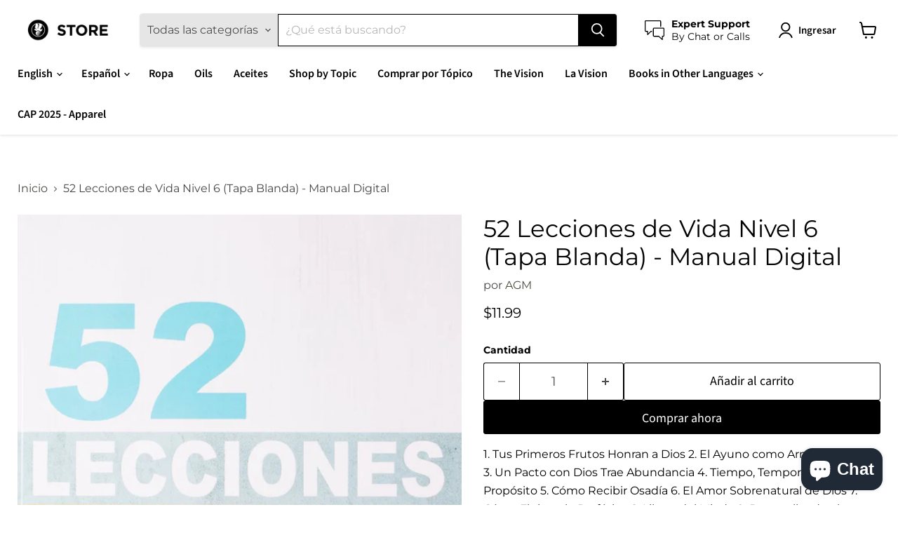

--- FILE ---
content_type: text/html; charset=utf-8
request_url: https://shop.kingjesus.org/es/collections/all/products/52-lecciones-de-vida-nivel-6-sc-version-digital?view=recently-viewed
body_size: 1442
content:










  









<div
  class="productgrid--item  imagestyle--natural        product-recently-viewed-card    show-actions--mobile"
  data-product-item
  data-product-quickshop-url="/es/collections/all/products/52-lecciones-de-vida-nivel-6-sc-version-digital"
  
    data-recently-viewed-card
  
>
  <div class="productitem" data-product-item-content>
    
    
    
    

    

    

    <div class="productitem__container">
      <div class="product-recently-viewed-card-time" data-product-handle="52-lecciones-de-vida-nivel-6-sc-version-digital">
      <button
        class="product-recently-viewed-card-remove"
        aria-label="close"
        data-remove-recently-viewed
      >
        


                                                                        <svg class="icon-remove "    aria-hidden="true"    focusable="false"    role="presentation"    xmlns="http://www.w3.org/2000/svg" width="10" height="10" viewBox="0 0 10 10" xmlns="http://www.w3.org/2000/svg">      <path fill="currentColor" d="M6.08785659,5 L9.77469752,1.31315906 L8.68684094,0.225302476 L5,3.91214341 L1.31315906,0.225302476 L0.225302476,1.31315906 L3.91214341,5 L0.225302476,8.68684094 L1.31315906,9.77469752 L5,6.08785659 L8.68684094,9.77469752 L9.77469752,8.68684094 L6.08785659,5 Z"></path>    </svg>                                              

      </button>
    </div>

      <div class="productitem__image-container">
        <a
          class="productitem--image-link"
          href="/es/collections/all/products/52-lecciones-de-vida-nivel-6-sc-version-digital"
          tabindex="-1"
          data-product-page-link
        >
          <figure
            class="productitem--image"
            data-product-item-image
            
              style="--product-grid-item-image-aspect-ratio: 0.7622478386167147;"
            
          >
            
              
                
                

  
    <noscript data-rimg-noscript>
      <img
        
          src="//shop.kingjesus.org/cdn/shop/products/52-Lecciones-de-Vida-Nivel-6-SC-9781592725182-B_026c3afa-4959-4f7e-970a-1396ac9e0136_512x672.jpg?v=1710809929"
        

        alt=""
        data-rimg="noscript"
        srcset="//shop.kingjesus.org/cdn/shop/products/52-Lecciones-de-Vida-Nivel-6-SC-9781592725182-B_026c3afa-4959-4f7e-970a-1396ac9e0136_512x672.jpg?v=1710809929 1x, //shop.kingjesus.org/cdn/shop/products/52-Lecciones-de-Vida-Nivel-6-SC-9781592725182-B_026c3afa-4959-4f7e-970a-1396ac9e0136_1024x1344.jpg?v=1710809929 2x, //shop.kingjesus.org/cdn/shop/products/52-Lecciones-de-Vida-Nivel-6-SC-9781592725182-B_026c3afa-4959-4f7e-970a-1396ac9e0136_1060x1391.jpg?v=1710809929 2.07x"
        class="productitem--image-alternate"
        
        
      >
    </noscript>
  

  <img
    
      src="//shop.kingjesus.org/cdn/shop/products/52-Lecciones-de-Vida-Nivel-6-SC-9781592725182-B_026c3afa-4959-4f7e-970a-1396ac9e0136_512x672.jpg?v=1710809929"
    
    alt=""

    
      data-rimg="lazy"
      data-rimg-scale="1"
      data-rimg-template="//shop.kingjesus.org/cdn/shop/products/52-Lecciones-de-Vida-Nivel-6-SC-9781592725182-B_026c3afa-4959-4f7e-970a-1396ac9e0136_{size}.jpg?v=1710809929"
      data-rimg-max="1061x1391"
      data-rimg-crop="false"
      
      srcset="data:image/svg+xml;utf8,<svg%20xmlns='http://www.w3.org/2000/svg'%20width='512'%20height='672'></svg>"
    

    class="productitem--image-alternate"
    
    
  >



  <div data-rimg-canvas></div>


              
              

  
    <noscript data-rimg-noscript>
      <img
        
          src="//shop.kingjesus.org/cdn/shop/products/52-Lecciones-de-Vida-Nivel-6-SC-9781592725182-A_5bbf7bc0-0a97-48f7-b5f2-a530367bf6f8_512x672.jpg?v=1762526107"
        

        alt=""
        data-rimg="noscript"
        srcset="//shop.kingjesus.org/cdn/shop/products/52-Lecciones-de-Vida-Nivel-6-SC-9781592725182-A_5bbf7bc0-0a97-48f7-b5f2-a530367bf6f8_512x672.jpg?v=1762526107 1x, //shop.kingjesus.org/cdn/shop/products/52-Lecciones-de-Vida-Nivel-6-SC-9781592725182-A_5bbf7bc0-0a97-48f7-b5f2-a530367bf6f8_1024x1344.jpg?v=1762526107 2x, //shop.kingjesus.org/cdn/shop/products/52-Lecciones-de-Vida-Nivel-6-SC-9781592725182-A_5bbf7bc0-0a97-48f7-b5f2-a530367bf6f8_1055x1384.jpg?v=1762526107 2.06x"
        class="productitem--image-primary"
        
        
      >
    </noscript>
  

  <img
    
      src="//shop.kingjesus.org/cdn/shop/products/52-Lecciones-de-Vida-Nivel-6-SC-9781592725182-A_5bbf7bc0-0a97-48f7-b5f2-a530367bf6f8_512x672.jpg?v=1762526107"
    
    alt=""

    
      data-rimg="lazy"
      data-rimg-scale="1"
      data-rimg-template="//shop.kingjesus.org/cdn/shop/products/52-Lecciones-de-Vida-Nivel-6-SC-9781592725182-A_5bbf7bc0-0a97-48f7-b5f2-a530367bf6f8_{size}.jpg?v=1762526107"
      data-rimg-max="1058x1388"
      data-rimg-crop="false"
      
      srcset="data:image/svg+xml;utf8,<svg%20xmlns='http://www.w3.org/2000/svg'%20width='512'%20height='672'></svg>"
    

    class="productitem--image-primary"
    
    
  >



  <div data-rimg-canvas></div>


            

            




























            <span class="visually-hidden">52 Lecciones de Vida Nivel 6 (Tapa Blanda) - Manual Digital</span>
          </figure>
        </a>
      </div><div class="productitem--info">
        
          
        

        

        <h2 class="productitem--title">
          <a href="/es/collections/all/products/52-lecciones-de-vida-nivel-6-sc-version-digital" data-product-page-link>
            52 Lecciones de Vida Nivel 6 (Tapa Blanda) - Manual Digital
          </a>
        </h2>

        
          
        

        
          






























<div class="price productitem__price ">
  
    <div
      class="price__compare-at "
      data-price-compare-container
    >

      
        <span class="money price__original" data-price-original></span>
      
    </div>


    
      
      <div class="price__compare-at--hidden" data-compare-price-range-hidden>
        
          <span class="visually-hidden">Precio original</span>
          <span class="money price__compare-at--min" data-price-compare-min>
            $0.00
          </span>
          -
          <span class="visually-hidden">Precio original</span>
          <span class="money price__compare-at--max" data-price-compare-max>
            $0.00
          </span>
        
      </div>
      <div class="price__compare-at--hidden" data-compare-price-hidden>
        <span class="visually-hidden">Precio original</span>
        <span class="money price__compare-at--single" data-price-compare>
          $0.00
        </span>
      </div>
    
  

  <div class="price__current  " data-price-container>

    

    
      
      
      <span class="money" data-price>
        $11.99
      </span>
    
    
  </div>

  
    
    <div class="price__current--hidden" data-current-price-range-hidden>
      
        <span class="money price__current--min" data-price-min>$11.99</span>
        -
        <span class="money price__current--max" data-price-max>$11.99</span>
      
    </div>
    <div class="price__current--hidden" data-current-price-hidden>
      <span class="visually-hidden">Precio actual</span>
      <span class="money" data-price>
        $11.99
      </span>
    </div>
  

  
    
    
    
    

    <div
      class="
        productitem__unit-price
        hidden
      "
      data-unit-price
    >
      <span class="productitem__total-quantity" data-total-quantity></span> | <span class="productitem__unit-price--amount money" data-unit-price-amount></span> / <span class="productitem__unit-price--measure" data-unit-price-measure></span>
    </div>
  

  
</div>


        

        
          
            <div class="productitem__stock-level">
              







<div class="product-stock-level-wrapper" >
  
</div>

            </div>
          

          
            
          
        

        
          <div class="productitem--description">
            <p>1. Tus Primeros Frutos Honran a Dios 2. El Ayuno como Arma de Guerra 3. Un Pacto con Dios Trae Abundancia 4. Tiempo, Temporada y Propósito 5. Cómo ...</p>

            
              <a
                href="/es/collections/all/products/52-lecciones-de-vida-nivel-6-sc-version-digital"
                class="productitem--link"
                data-product-page-link
              >
                Ver todos los detalles
              </a>
            
          </div>
        
      </div>

      
    </div>
  </div>

  
    <script type="application/json" data-quick-buy-settings>
      {
        "cart_redirection": true,
        "money_format": "${{amount}}"
      }
    </script>
  
</div>


--- FILE ---
content_type: text/javascript; charset=utf-8
request_url: https://shop.kingjesus.org/products/52-lecciones-de-vida-nivel-6-sc-version-digital.js
body_size: 955
content:
{"id":4428409438278,"title":"52 Lecciones de Vida Nivel 6 (SoftCover) - Manual Digital","handle":"52-lecciones-de-vida-nivel-6-sc-version-digital","description":"\u003cspan\u003e1. Tus Primeros Frutos Honran a Dios 2. El Ayuno como Arma de Guerra 3. Un Pacto con Dios Trae Abundancia 4. Tiempo, Temporada y Propósito 5. Cómo Recibir Osadía 6. El Amor Sobrenatural de Dios 7. Cómo Fluir en lo Profético 8. Libres del Miedo 9. Desarrollando el Carácter 10. Cómo Compartir el Evangelio 11. Sanando el Corazón de Falta de Perdón 12. El Rey está Vivo 13. Aprendiendo a Descansar en Dios 14. Cómo ser Libre del Estrés 15. Hágase Tu Voluntad 16. La Intercesión en el Ahora 17. El Poder Creativo de Dios 18. Diseñada por Dios para ser Esposa 19. El Ministerio de la Liberación 20. No Pierdas el Filo del Espíritu 21. Empoderados para Prosperar 22. Cómo Vencer el Desánimo 23. Usados por Dios para Obrar Milagros 24. La Paternidad de Dios 25. El Padre Nuestro 26. El Espíritu de Honra 27. Tenemos Autoridad Espiritual 28. Descansando en Dios 29. El Poder de la Unidad 30. Restaurando el Altar de Dios 31. Un Mandato de Fe 32. Liberación del Espíritu de esta Era 33. Trabajando la Bendición o la Maldición 34. El Poder para Hacer Riquezas 35. La Fidelidad de Dios 36. Principios de Reino para Prosperar 37. Necesitamos Morir al “Yo” 38. Propósitos de la Autoridad Espiritual 39. Conociendo la Voluntad de Dios 40. Pasos para ser Libres de Estrés 41. El Poder del Pensamiento 42. La Voluntad de Dios es Sanar a Todos 43. Desenmascarando al diablo y Halloween 44. El Campo de Batalla de la Mente 45. Libre de Falta de Perdón 46. Entrando en el Descanso de Dios 48. Cómo ser Fructífero y Productivo 49. Deje de ser víctima 50. Conociendo al Dios Todopoderoso 51. La Navidad y su Significado Bíblico 52. Venciendo la distracción, el miedo y el desánimo\u003c\/span\u003e","published_at":"2020-03-19T09:25:15-04:00","created_at":"2020-03-18T19:19:45-04:00","vendor":"AGM","type":"Manual Digital","tags":["000","La Visión \/ Ministerial","Liderazgo","Vida Diaria Devocional \/ Relación con Dios"],"price":1199,"price_min":1199,"price_max":1199,"available":true,"price_varies":false,"compare_at_price":0,"compare_at_price_min":0,"compare_at_price_max":0,"compare_at_price_varies":false,"variants":[{"id":31445312077894,"title":"Default Title","option1":"Default Title","option2":null,"option3":null,"sku":"9781615758227","requires_shipping":false,"taxable":true,"featured_image":null,"available":true,"name":"52 Lecciones de Vida Nivel 6 (SoftCover) - Manual Digital","public_title":null,"options":["Default Title"],"price":1199,"weight":0,"compare_at_price":0,"inventory_management":null,"barcode":"9781615758227","quantity_rule":{"min":1,"max":null,"increment":1},"quantity_price_breaks":[],"requires_selling_plan":false,"selling_plan_allocations":[]}],"images":["\/\/cdn.shopify.com\/s\/files\/1\/2304\/2629\/products\/52-Lecciones-de-Vida-Nivel-6-SC-9781592725182-A_5bbf7bc0-0a97-48f7-b5f2-a530367bf6f8.jpg?v=1762526107","\/\/cdn.shopify.com\/s\/files\/1\/2304\/2629\/products\/52-Lecciones-de-Vida-Nivel-6-SC-9781592725182-B_026c3afa-4959-4f7e-970a-1396ac9e0136.jpg?v=1710809929"],"featured_image":"\/\/cdn.shopify.com\/s\/files\/1\/2304\/2629\/products\/52-Lecciones-de-Vida-Nivel-6-SC-9781592725182-A_5bbf7bc0-0a97-48f7-b5f2-a530367bf6f8.jpg?v=1762526107","options":[{"name":"Title","position":1,"values":["Default Title"]}],"url":"\/products\/52-lecciones-de-vida-nivel-6-sc-version-digital","media":[{"alt":null,"id":6552420384838,"position":1,"preview_image":{"aspect_ratio":0.762,"height":1388,"width":1058,"src":"https:\/\/cdn.shopify.com\/s\/files\/1\/2304\/2629\/products\/52-Lecciones-de-Vida-Nivel-6-SC-9781592725182-A_5bbf7bc0-0a97-48f7-b5f2-a530367bf6f8.jpg?v=1762526107"},"aspect_ratio":0.762,"height":1388,"media_type":"image","src":"https:\/\/cdn.shopify.com\/s\/files\/1\/2304\/2629\/products\/52-Lecciones-de-Vida-Nivel-6-SC-9781592725182-A_5bbf7bc0-0a97-48f7-b5f2-a530367bf6f8.jpg?v=1762526107","width":1058},{"alt":null,"id":6552420352070,"position":2,"preview_image":{"aspect_ratio":0.763,"height":1391,"width":1061,"src":"https:\/\/cdn.shopify.com\/s\/files\/1\/2304\/2629\/products\/52-Lecciones-de-Vida-Nivel-6-SC-9781592725182-B_026c3afa-4959-4f7e-970a-1396ac9e0136.jpg?v=1710809929"},"aspect_ratio":0.763,"height":1391,"media_type":"image","src":"https:\/\/cdn.shopify.com\/s\/files\/1\/2304\/2629\/products\/52-Lecciones-de-Vida-Nivel-6-SC-9781592725182-B_026c3afa-4959-4f7e-970a-1396ac9e0136.jpg?v=1710809929","width":1061}],"requires_selling_plan":false,"selling_plan_groups":[]}

--- FILE ---
content_type: text/javascript; charset=utf-8
request_url: https://shop.kingjesus.org/products/52-lecciones-de-vida-nivel-6-sc-version-digital.js
body_size: 1210
content:
{"id":4428409438278,"title":"52 Lecciones de Vida Nivel 6 (SoftCover) - Manual Digital","handle":"52-lecciones-de-vida-nivel-6-sc-version-digital","description":"\u003cspan\u003e1. Tus Primeros Frutos Honran a Dios 2. El Ayuno como Arma de Guerra 3. Un Pacto con Dios Trae Abundancia 4. Tiempo, Temporada y Propósito 5. Cómo Recibir Osadía 6. El Amor Sobrenatural de Dios 7. Cómo Fluir en lo Profético 8. Libres del Miedo 9. Desarrollando el Carácter 10. Cómo Compartir el Evangelio 11. Sanando el Corazón de Falta de Perdón 12. El Rey está Vivo 13. Aprendiendo a Descansar en Dios 14. Cómo ser Libre del Estrés 15. Hágase Tu Voluntad 16. La Intercesión en el Ahora 17. El Poder Creativo de Dios 18. Diseñada por Dios para ser Esposa 19. El Ministerio de la Liberación 20. No Pierdas el Filo del Espíritu 21. Empoderados para Prosperar 22. Cómo Vencer el Desánimo 23. Usados por Dios para Obrar Milagros 24. La Paternidad de Dios 25. El Padre Nuestro 26. El Espíritu de Honra 27. Tenemos Autoridad Espiritual 28. Descansando en Dios 29. El Poder de la Unidad 30. Restaurando el Altar de Dios 31. Un Mandato de Fe 32. Liberación del Espíritu de esta Era 33. Trabajando la Bendición o la Maldición 34. El Poder para Hacer Riquezas 35. La Fidelidad de Dios 36. Principios de Reino para Prosperar 37. Necesitamos Morir al “Yo” 38. Propósitos de la Autoridad Espiritual 39. Conociendo la Voluntad de Dios 40. Pasos para ser Libres de Estrés 41. El Poder del Pensamiento 42. La Voluntad de Dios es Sanar a Todos 43. Desenmascarando al diablo y Halloween 44. El Campo de Batalla de la Mente 45. Libre de Falta de Perdón 46. Entrando en el Descanso de Dios 48. Cómo ser Fructífero y Productivo 49. Deje de ser víctima 50. Conociendo al Dios Todopoderoso 51. La Navidad y su Significado Bíblico 52. Venciendo la distracción, el miedo y el desánimo\u003c\/span\u003e","published_at":"2020-03-19T09:25:15-04:00","created_at":"2020-03-18T19:19:45-04:00","vendor":"AGM","type":"Manual Digital","tags":["000","La Visión \/ Ministerial","Liderazgo","Vida Diaria Devocional \/ Relación con Dios"],"price":1199,"price_min":1199,"price_max":1199,"available":true,"price_varies":false,"compare_at_price":0,"compare_at_price_min":0,"compare_at_price_max":0,"compare_at_price_varies":false,"variants":[{"id":31445312077894,"title":"Default Title","option1":"Default Title","option2":null,"option3":null,"sku":"9781615758227","requires_shipping":false,"taxable":true,"featured_image":null,"available":true,"name":"52 Lecciones de Vida Nivel 6 (SoftCover) - Manual Digital","public_title":null,"options":["Default Title"],"price":1199,"weight":0,"compare_at_price":0,"inventory_management":null,"barcode":"9781615758227","quantity_rule":{"min":1,"max":null,"increment":1},"quantity_price_breaks":[],"requires_selling_plan":false,"selling_plan_allocations":[]}],"images":["\/\/cdn.shopify.com\/s\/files\/1\/2304\/2629\/products\/52-Lecciones-de-Vida-Nivel-6-SC-9781592725182-A_5bbf7bc0-0a97-48f7-b5f2-a530367bf6f8.jpg?v=1762526107","\/\/cdn.shopify.com\/s\/files\/1\/2304\/2629\/products\/52-Lecciones-de-Vida-Nivel-6-SC-9781592725182-B_026c3afa-4959-4f7e-970a-1396ac9e0136.jpg?v=1710809929"],"featured_image":"\/\/cdn.shopify.com\/s\/files\/1\/2304\/2629\/products\/52-Lecciones-de-Vida-Nivel-6-SC-9781592725182-A_5bbf7bc0-0a97-48f7-b5f2-a530367bf6f8.jpg?v=1762526107","options":[{"name":"Title","position":1,"values":["Default Title"]}],"url":"\/products\/52-lecciones-de-vida-nivel-6-sc-version-digital","media":[{"alt":null,"id":6552420384838,"position":1,"preview_image":{"aspect_ratio":0.762,"height":1388,"width":1058,"src":"https:\/\/cdn.shopify.com\/s\/files\/1\/2304\/2629\/products\/52-Lecciones-de-Vida-Nivel-6-SC-9781592725182-A_5bbf7bc0-0a97-48f7-b5f2-a530367bf6f8.jpg?v=1762526107"},"aspect_ratio":0.762,"height":1388,"media_type":"image","src":"https:\/\/cdn.shopify.com\/s\/files\/1\/2304\/2629\/products\/52-Lecciones-de-Vida-Nivel-6-SC-9781592725182-A_5bbf7bc0-0a97-48f7-b5f2-a530367bf6f8.jpg?v=1762526107","width":1058},{"alt":null,"id":6552420352070,"position":2,"preview_image":{"aspect_ratio":0.763,"height":1391,"width":1061,"src":"https:\/\/cdn.shopify.com\/s\/files\/1\/2304\/2629\/products\/52-Lecciones-de-Vida-Nivel-6-SC-9781592725182-B_026c3afa-4959-4f7e-970a-1396ac9e0136.jpg?v=1710809929"},"aspect_ratio":0.763,"height":1391,"media_type":"image","src":"https:\/\/cdn.shopify.com\/s\/files\/1\/2304\/2629\/products\/52-Lecciones-de-Vida-Nivel-6-SC-9781592725182-B_026c3afa-4959-4f7e-970a-1396ac9e0136.jpg?v=1710809929","width":1061}],"requires_selling_plan":false,"selling_plan_groups":[]}

--- FILE ---
content_type: text/javascript; charset=utf-8
request_url: https://shop.kingjesus.org/es/products/52-lecciones-de-vida-nivel-6-sc-version-digital.js
body_size: 1415
content:
{"id":4428409438278,"title":"52 Lecciones de Vida Nivel 6 (Tapa Blanda) - Manual Digital","handle":"52-lecciones-de-vida-nivel-6-sc-version-digital","description":"\u003cspan\u003e1. Tus Primeros Frutos Honran a Dios 2. El Ayuno como Arma de Guerra 3. Un Pacto con Dios Trae Abundancia 4. Tiempo, Temporada y Propósito 5. Cómo Recibir Osadía 6. El Amor Sobrenatural de Dios 7. Cómo Fluir en lo Profético 8. Libres del Miedo 9. Desarrollando el Carácter 10. Cómo Compartir el Evangelio 11. Sanando el Corazón de Falta de Perdón 12. El Rey está Vivo 13. Aprendiendo a Descansar en Dios 14. Cómo ser Libre del Estrés 15. Hágase Tu Voluntad 16. La Intercesión en el Ahora 17. El Poder Creativo de Dios 18. Diseñada por Dios para ser Esposa 19. El Ministerio de la Liberación 20. No Pierdas el Filo del Espíritu 21. Empoderados para Prosperar 22. Cómo Vencer el Desánimo 23. Usados por Dios para Obrar Milagros 24. La Paternidad de Dios 25. El Padre Nuestro 26. El Espíritu de Honra 27. Tenemos Autoridad Espiritual 28. Descansando en Dios 29. El Poder de la Unidad 30. Restaurando el Altar de Dios 31. Un Mandato de Fe 32. Liberación del Espíritu de esta Era 33. Trabajando la Bendición o la Maldición 34. El Poder para Hacer Riquezas 35. La Fidelidad de Dios 36. Principios de Reino para Prosperar 37. Necesitamos Morir al “Yo” 38. Propósitos de la Autoridad Espiritual 39. Conociendo la Voluntad de Dios 40. Pasos para ser Libres de Estrés 41. El Poder del Pensamiento 42. La Voluntad de Dios es Sanar a Todos 43. Desenmascarando al diablo y Halloween 44. El Campo de Batalla de la Mente 45. Libre de Falta de Perdón 46. Entrando en el Descanso de Dios 48. Cómo ser Fructífero y Productivo 49. Deje de ser víctima 50. Conociendo al Dios Todopoderoso 51. La Navidad y su Significado Bíblico 52. Venciendo la distracción, el miedo y el desánimo\u003c\/span\u003e","published_at":"2020-03-19T09:25:15-04:00","created_at":"2020-03-18T19:19:45-04:00","vendor":"AGM","type":"Manual Digital","tags":["000","La Visión \/ Ministerial","Liderazgo","Vida Diaria Devocional \/ Relación con Dios"],"price":1199,"price_min":1199,"price_max":1199,"available":true,"price_varies":false,"compare_at_price":0,"compare_at_price_min":0,"compare_at_price_max":0,"compare_at_price_varies":false,"variants":[{"id":31445312077894,"title":"Default Title","option1":"Default Title","option2":null,"option3":null,"sku":"9781615758227","requires_shipping":false,"taxable":true,"featured_image":null,"available":true,"name":"52 Lecciones de Vida Nivel 6 (Tapa Blanda) - Manual Digital","public_title":null,"options":["Default Title"],"price":1199,"weight":0,"compare_at_price":0,"inventory_management":null,"barcode":"9781615758227","quantity_rule":{"min":1,"max":null,"increment":1},"quantity_price_breaks":[],"requires_selling_plan":false,"selling_plan_allocations":[]}],"images":["\/\/cdn.shopify.com\/s\/files\/1\/2304\/2629\/products\/52-Lecciones-de-Vida-Nivel-6-SC-9781592725182-A_5bbf7bc0-0a97-48f7-b5f2-a530367bf6f8.jpg?v=1762526107","\/\/cdn.shopify.com\/s\/files\/1\/2304\/2629\/products\/52-Lecciones-de-Vida-Nivel-6-SC-9781592725182-B_026c3afa-4959-4f7e-970a-1396ac9e0136.jpg?v=1710809929"],"featured_image":"\/\/cdn.shopify.com\/s\/files\/1\/2304\/2629\/products\/52-Lecciones-de-Vida-Nivel-6-SC-9781592725182-A_5bbf7bc0-0a97-48f7-b5f2-a530367bf6f8.jpg?v=1762526107","options":[{"name":"Título","position":1,"values":["Default Title"]}],"url":"\/es\/products\/52-lecciones-de-vida-nivel-6-sc-version-digital","media":[{"alt":null,"id":6552420384838,"position":1,"preview_image":{"aspect_ratio":0.762,"height":1388,"width":1058,"src":"https:\/\/cdn.shopify.com\/s\/files\/1\/2304\/2629\/products\/52-Lecciones-de-Vida-Nivel-6-SC-9781592725182-A_5bbf7bc0-0a97-48f7-b5f2-a530367bf6f8.jpg?v=1762526107"},"aspect_ratio":0.762,"height":1388,"media_type":"image","src":"https:\/\/cdn.shopify.com\/s\/files\/1\/2304\/2629\/products\/52-Lecciones-de-Vida-Nivel-6-SC-9781592725182-A_5bbf7bc0-0a97-48f7-b5f2-a530367bf6f8.jpg?v=1762526107","width":1058},{"alt":null,"id":6552420352070,"position":2,"preview_image":{"aspect_ratio":0.763,"height":1391,"width":1061,"src":"https:\/\/cdn.shopify.com\/s\/files\/1\/2304\/2629\/products\/52-Lecciones-de-Vida-Nivel-6-SC-9781592725182-B_026c3afa-4959-4f7e-970a-1396ac9e0136.jpg?v=1710809929"},"aspect_ratio":0.763,"height":1391,"media_type":"image","src":"https:\/\/cdn.shopify.com\/s\/files\/1\/2304\/2629\/products\/52-Lecciones-de-Vida-Nivel-6-SC-9781592725182-B_026c3afa-4959-4f7e-970a-1396ac9e0136.jpg?v=1710809929","width":1061}],"requires_selling_plan":false,"selling_plan_groups":[]}